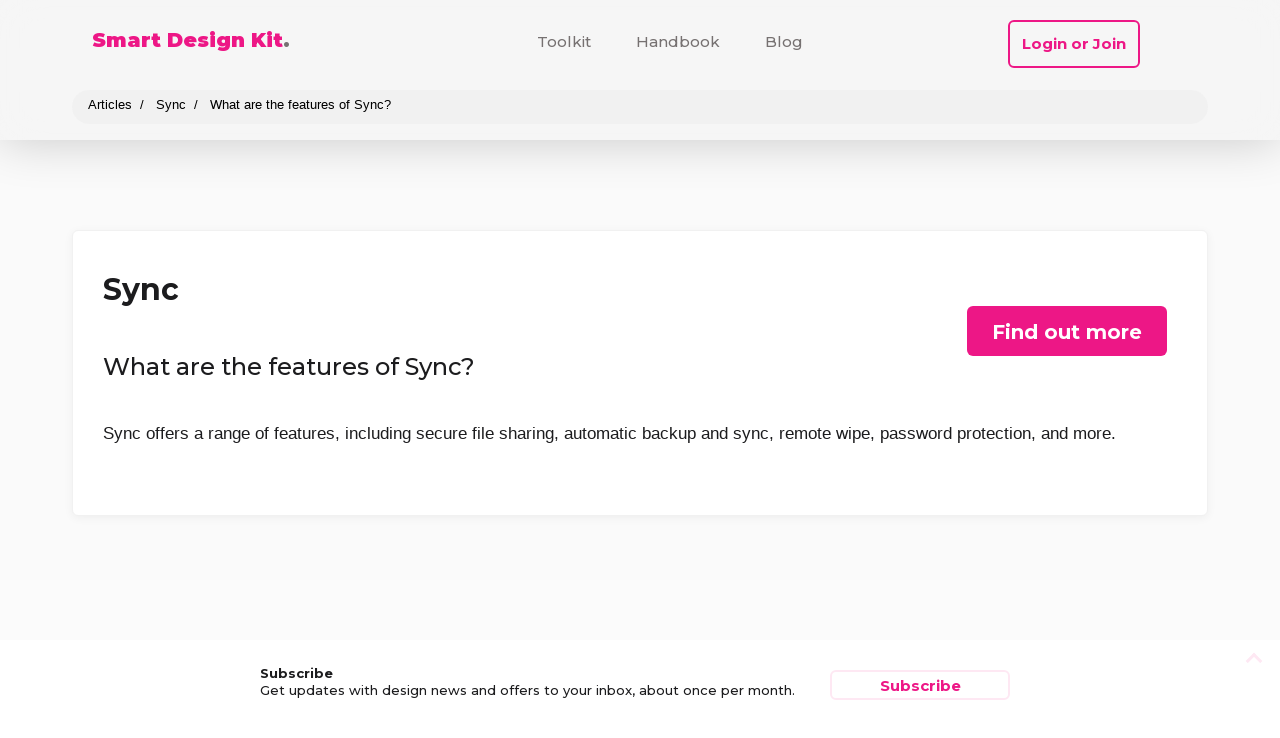

--- FILE ---
content_type: text/html; charset=UTF-8
request_url: https://smartdesignkit.com/products/sync/support/what-are-the-features-of-sync/
body_size: 6708
content:
<!DOCTYPE html>
<html lang="en-US">
	<head>
		<meta charset="UTF-8">

		<meta http-equiv="X-UA-Compatible" content="IE=edge,chrome=1">
		<meta name="viewport" content="width=device-width, initial-scale=1.0, maximum-scale=5.0">

        <meta name='ir-site-verification-token' value='-1879341957' />
        <meta name="fo-verify" content="eb450ff8-4128-4c76-89f0-55d4c1aff3ec">

		<link rel="pingback" href="https://smartdesignkit.com/xmlrpc.php" />
  
        <link rel="preconnect" href="https://fonts.gstatic.com" crossorigin>

		<meta name="theme-color" content="#ed1786"/>
  
        <link rel="stylesheet" href="https://smartdesignkit.com/wp-content/themes/daleclifford/structure.css?ver=2.3" media='all' />
        
        <link rel="preload" href="https://smartdesignkit.com/wp-content/themes/daleclifford/style.css?ver=2.3" as="style" onload="this.onload=null;this.rel='stylesheet'">
        <noscript><link rel="stylesheet" href="https://smartdesignkit.com/wp-content/themes/daleclifford/style.css?ver=2.3"></noscript>

		<title>What are the features of Sync? &#8211; Sync</title>
<meta name='robots' content='max-image-preview:large' />
<link rel="alternate" title="oEmbed (JSON)" type="application/json+oembed" href="https://smartdesignkit.com/wp-json/oembed/1.0/embed?url=https%3A%2F%2Fsmartdesignkit.com%2Fproducts%2Fsync%2Fsupport%2Fwhat-are-the-features-of-sync" />
<link rel="alternate" title="oEmbed (XML)" type="text/xml+oembed" href="https://smartdesignkit.com/wp-json/oembed/1.0/embed?url=https%3A%2F%2Fsmartdesignkit.com%2Fproducts%2Fsync%2Fsupport%2Fwhat-are-the-features-of-sync&#038;format=xml" />
<style id='wp-img-auto-sizes-contain-inline-css' type='text/css'>
img:is([sizes=auto i],[sizes^="auto," i]){contain-intrinsic-size:3000px 1500px}
/*# sourceURL=wp-img-auto-sizes-contain-inline-css */
</style>
<style id='wp-block-library-inline-css' type='text/css'>
:root{--wp-block-synced-color:#7a00df;--wp-block-synced-color--rgb:122,0,223;--wp-bound-block-color:var(--wp-block-synced-color);--wp-editor-canvas-background:#ddd;--wp-admin-theme-color:#007cba;--wp-admin-theme-color--rgb:0,124,186;--wp-admin-theme-color-darker-10:#006ba1;--wp-admin-theme-color-darker-10--rgb:0,107,160.5;--wp-admin-theme-color-darker-20:#005a87;--wp-admin-theme-color-darker-20--rgb:0,90,135;--wp-admin-border-width-focus:2px}@media (min-resolution:192dpi){:root{--wp-admin-border-width-focus:1.5px}}.wp-element-button{cursor:pointer}:root .has-very-light-gray-background-color{background-color:#eee}:root .has-very-dark-gray-background-color{background-color:#313131}:root .has-very-light-gray-color{color:#eee}:root .has-very-dark-gray-color{color:#313131}:root .has-vivid-green-cyan-to-vivid-cyan-blue-gradient-background{background:linear-gradient(135deg,#00d084,#0693e3)}:root .has-purple-crush-gradient-background{background:linear-gradient(135deg,#34e2e4,#4721fb 50%,#ab1dfe)}:root .has-hazy-dawn-gradient-background{background:linear-gradient(135deg,#faaca8,#dad0ec)}:root .has-subdued-olive-gradient-background{background:linear-gradient(135deg,#fafae1,#67a671)}:root .has-atomic-cream-gradient-background{background:linear-gradient(135deg,#fdd79a,#004a59)}:root .has-nightshade-gradient-background{background:linear-gradient(135deg,#330968,#31cdcf)}:root .has-midnight-gradient-background{background:linear-gradient(135deg,#020381,#2874fc)}:root{--wp--preset--font-size--normal:16px;--wp--preset--font-size--huge:42px}.has-regular-font-size{font-size:1em}.has-larger-font-size{font-size:2.625em}.has-normal-font-size{font-size:var(--wp--preset--font-size--normal)}.has-huge-font-size{font-size:var(--wp--preset--font-size--huge)}.has-text-align-center{text-align:center}.has-text-align-left{text-align:left}.has-text-align-right{text-align:right}.has-fit-text{white-space:nowrap!important}#end-resizable-editor-section{display:none}.aligncenter{clear:both}.items-justified-left{justify-content:flex-start}.items-justified-center{justify-content:center}.items-justified-right{justify-content:flex-end}.items-justified-space-between{justify-content:space-between}.screen-reader-text{border:0;clip-path:inset(50%);height:1px;margin:-1px;overflow:hidden;padding:0;position:absolute;width:1px;word-wrap:normal!important}.screen-reader-text:focus{background-color:#ddd;clip-path:none;color:#444;display:block;font-size:1em;height:auto;left:5px;line-height:normal;padding:15px 23px 14px;text-decoration:none;top:5px;width:auto;z-index:100000}html :where(.has-border-color){border-style:solid}html :where([style*=border-top-color]){border-top-style:solid}html :where([style*=border-right-color]){border-right-style:solid}html :where([style*=border-bottom-color]){border-bottom-style:solid}html :where([style*=border-left-color]){border-left-style:solid}html :where([style*=border-width]){border-style:solid}html :where([style*=border-top-width]){border-top-style:solid}html :where([style*=border-right-width]){border-right-style:solid}html :where([style*=border-bottom-width]){border-bottom-style:solid}html :where([style*=border-left-width]){border-left-style:solid}html :where(img[class*=wp-image-]){height:auto;max-width:100%}:where(figure){margin:0 0 1em}html :where(.is-position-sticky){--wp-admin--admin-bar--position-offset:var(--wp-admin--admin-bar--height,0px)}@media screen and (max-width:600px){html :where(.is-position-sticky){--wp-admin--admin-bar--position-offset:0px}}

/*# sourceURL=wp-block-library-inline-css */
</style><style id='global-styles-inline-css' type='text/css'>
:root{--wp--preset--aspect-ratio--square: 1;--wp--preset--aspect-ratio--4-3: 4/3;--wp--preset--aspect-ratio--3-4: 3/4;--wp--preset--aspect-ratio--3-2: 3/2;--wp--preset--aspect-ratio--2-3: 2/3;--wp--preset--aspect-ratio--16-9: 16/9;--wp--preset--aspect-ratio--9-16: 9/16;--wp--preset--color--black: #000000;--wp--preset--color--cyan-bluish-gray: #abb8c3;--wp--preset--color--white: #ffffff;--wp--preset--color--pale-pink: #f78da7;--wp--preset--color--vivid-red: #cf2e2e;--wp--preset--color--luminous-vivid-orange: #ff6900;--wp--preset--color--luminous-vivid-amber: #fcb900;--wp--preset--color--light-green-cyan: #7bdcb5;--wp--preset--color--vivid-green-cyan: #00d084;--wp--preset--color--pale-cyan-blue: #8ed1fc;--wp--preset--color--vivid-cyan-blue: #0693e3;--wp--preset--color--vivid-purple: #9b51e0;--wp--preset--gradient--vivid-cyan-blue-to-vivid-purple: linear-gradient(135deg,rgb(6,147,227) 0%,rgb(155,81,224) 100%);--wp--preset--gradient--light-green-cyan-to-vivid-green-cyan: linear-gradient(135deg,rgb(122,220,180) 0%,rgb(0,208,130) 100%);--wp--preset--gradient--luminous-vivid-amber-to-luminous-vivid-orange: linear-gradient(135deg,rgb(252,185,0) 0%,rgb(255,105,0) 100%);--wp--preset--gradient--luminous-vivid-orange-to-vivid-red: linear-gradient(135deg,rgb(255,105,0) 0%,rgb(207,46,46) 100%);--wp--preset--gradient--very-light-gray-to-cyan-bluish-gray: linear-gradient(135deg,rgb(238,238,238) 0%,rgb(169,184,195) 100%);--wp--preset--gradient--cool-to-warm-spectrum: linear-gradient(135deg,rgb(74,234,220) 0%,rgb(151,120,209) 20%,rgb(207,42,186) 40%,rgb(238,44,130) 60%,rgb(251,105,98) 80%,rgb(254,248,76) 100%);--wp--preset--gradient--blush-light-purple: linear-gradient(135deg,rgb(255,206,236) 0%,rgb(152,150,240) 100%);--wp--preset--gradient--blush-bordeaux: linear-gradient(135deg,rgb(254,205,165) 0%,rgb(254,45,45) 50%,rgb(107,0,62) 100%);--wp--preset--gradient--luminous-dusk: linear-gradient(135deg,rgb(255,203,112) 0%,rgb(199,81,192) 50%,rgb(65,88,208) 100%);--wp--preset--gradient--pale-ocean: linear-gradient(135deg,rgb(255,245,203) 0%,rgb(182,227,212) 50%,rgb(51,167,181) 100%);--wp--preset--gradient--electric-grass: linear-gradient(135deg,rgb(202,248,128) 0%,rgb(113,206,126) 100%);--wp--preset--gradient--midnight: linear-gradient(135deg,rgb(2,3,129) 0%,rgb(40,116,252) 100%);--wp--preset--font-size--small: 13px;--wp--preset--font-size--medium: 20px;--wp--preset--font-size--large: 36px;--wp--preset--font-size--x-large: 42px;--wp--preset--spacing--20: 0.44rem;--wp--preset--spacing--30: 0.67rem;--wp--preset--spacing--40: 1rem;--wp--preset--spacing--50: 1.5rem;--wp--preset--spacing--60: 2.25rem;--wp--preset--spacing--70: 3.38rem;--wp--preset--spacing--80: 5.06rem;--wp--preset--shadow--natural: 6px 6px 9px rgba(0, 0, 0, 0.2);--wp--preset--shadow--deep: 12px 12px 50px rgba(0, 0, 0, 0.4);--wp--preset--shadow--sharp: 6px 6px 0px rgba(0, 0, 0, 0.2);--wp--preset--shadow--outlined: 6px 6px 0px -3px rgb(255, 255, 255), 6px 6px rgb(0, 0, 0);--wp--preset--shadow--crisp: 6px 6px 0px rgb(0, 0, 0);}:where(.is-layout-flex){gap: 0.5em;}:where(.is-layout-grid){gap: 0.5em;}body .is-layout-flex{display: flex;}.is-layout-flex{flex-wrap: wrap;align-items: center;}.is-layout-flex > :is(*, div){margin: 0;}body .is-layout-grid{display: grid;}.is-layout-grid > :is(*, div){margin: 0;}:where(.wp-block-columns.is-layout-flex){gap: 2em;}:where(.wp-block-columns.is-layout-grid){gap: 2em;}:where(.wp-block-post-template.is-layout-flex){gap: 1.25em;}:where(.wp-block-post-template.is-layout-grid){gap: 1.25em;}.has-black-color{color: var(--wp--preset--color--black) !important;}.has-cyan-bluish-gray-color{color: var(--wp--preset--color--cyan-bluish-gray) !important;}.has-white-color{color: var(--wp--preset--color--white) !important;}.has-pale-pink-color{color: var(--wp--preset--color--pale-pink) !important;}.has-vivid-red-color{color: var(--wp--preset--color--vivid-red) !important;}.has-luminous-vivid-orange-color{color: var(--wp--preset--color--luminous-vivid-orange) !important;}.has-luminous-vivid-amber-color{color: var(--wp--preset--color--luminous-vivid-amber) !important;}.has-light-green-cyan-color{color: var(--wp--preset--color--light-green-cyan) !important;}.has-vivid-green-cyan-color{color: var(--wp--preset--color--vivid-green-cyan) !important;}.has-pale-cyan-blue-color{color: var(--wp--preset--color--pale-cyan-blue) !important;}.has-vivid-cyan-blue-color{color: var(--wp--preset--color--vivid-cyan-blue) !important;}.has-vivid-purple-color{color: var(--wp--preset--color--vivid-purple) !important;}.has-black-background-color{background-color: var(--wp--preset--color--black) !important;}.has-cyan-bluish-gray-background-color{background-color: var(--wp--preset--color--cyan-bluish-gray) !important;}.has-white-background-color{background-color: var(--wp--preset--color--white) !important;}.has-pale-pink-background-color{background-color: var(--wp--preset--color--pale-pink) !important;}.has-vivid-red-background-color{background-color: var(--wp--preset--color--vivid-red) !important;}.has-luminous-vivid-orange-background-color{background-color: var(--wp--preset--color--luminous-vivid-orange) !important;}.has-luminous-vivid-amber-background-color{background-color: var(--wp--preset--color--luminous-vivid-amber) !important;}.has-light-green-cyan-background-color{background-color: var(--wp--preset--color--light-green-cyan) !important;}.has-vivid-green-cyan-background-color{background-color: var(--wp--preset--color--vivid-green-cyan) !important;}.has-pale-cyan-blue-background-color{background-color: var(--wp--preset--color--pale-cyan-blue) !important;}.has-vivid-cyan-blue-background-color{background-color: var(--wp--preset--color--vivid-cyan-blue) !important;}.has-vivid-purple-background-color{background-color: var(--wp--preset--color--vivid-purple) !important;}.has-black-border-color{border-color: var(--wp--preset--color--black) !important;}.has-cyan-bluish-gray-border-color{border-color: var(--wp--preset--color--cyan-bluish-gray) !important;}.has-white-border-color{border-color: var(--wp--preset--color--white) !important;}.has-pale-pink-border-color{border-color: var(--wp--preset--color--pale-pink) !important;}.has-vivid-red-border-color{border-color: var(--wp--preset--color--vivid-red) !important;}.has-luminous-vivid-orange-border-color{border-color: var(--wp--preset--color--luminous-vivid-orange) !important;}.has-luminous-vivid-amber-border-color{border-color: var(--wp--preset--color--luminous-vivid-amber) !important;}.has-light-green-cyan-border-color{border-color: var(--wp--preset--color--light-green-cyan) !important;}.has-vivid-green-cyan-border-color{border-color: var(--wp--preset--color--vivid-green-cyan) !important;}.has-pale-cyan-blue-border-color{border-color: var(--wp--preset--color--pale-cyan-blue) !important;}.has-vivid-cyan-blue-border-color{border-color: var(--wp--preset--color--vivid-cyan-blue) !important;}.has-vivid-purple-border-color{border-color: var(--wp--preset--color--vivid-purple) !important;}.has-vivid-cyan-blue-to-vivid-purple-gradient-background{background: var(--wp--preset--gradient--vivid-cyan-blue-to-vivid-purple) !important;}.has-light-green-cyan-to-vivid-green-cyan-gradient-background{background: var(--wp--preset--gradient--light-green-cyan-to-vivid-green-cyan) !important;}.has-luminous-vivid-amber-to-luminous-vivid-orange-gradient-background{background: var(--wp--preset--gradient--luminous-vivid-amber-to-luminous-vivid-orange) !important;}.has-luminous-vivid-orange-to-vivid-red-gradient-background{background: var(--wp--preset--gradient--luminous-vivid-orange-to-vivid-red) !important;}.has-very-light-gray-to-cyan-bluish-gray-gradient-background{background: var(--wp--preset--gradient--very-light-gray-to-cyan-bluish-gray) !important;}.has-cool-to-warm-spectrum-gradient-background{background: var(--wp--preset--gradient--cool-to-warm-spectrum) !important;}.has-blush-light-purple-gradient-background{background: var(--wp--preset--gradient--blush-light-purple) !important;}.has-blush-bordeaux-gradient-background{background: var(--wp--preset--gradient--blush-bordeaux) !important;}.has-luminous-dusk-gradient-background{background: var(--wp--preset--gradient--luminous-dusk) !important;}.has-pale-ocean-gradient-background{background: var(--wp--preset--gradient--pale-ocean) !important;}.has-electric-grass-gradient-background{background: var(--wp--preset--gradient--electric-grass) !important;}.has-midnight-gradient-background{background: var(--wp--preset--gradient--midnight) !important;}.has-small-font-size{font-size: var(--wp--preset--font-size--small) !important;}.has-medium-font-size{font-size: var(--wp--preset--font-size--medium) !important;}.has-large-font-size{font-size: var(--wp--preset--font-size--large) !important;}.has-x-large-font-size{font-size: var(--wp--preset--font-size--x-large) !important;}
/*# sourceURL=global-styles-inline-css */
</style>

<link rel="https://api.w.org/" href="https://smartdesignkit.com/wp-json/" /><link rel="alternate" title="JSON" type="application/json" href="https://smartdesignkit.com/wp-json/wp/v2/bill_support/117385" /><script type="text/javascript">window.ajaxurl = "https://smartdesignkit.com/wp-admin/admin-ajax.php";</script><link rel="icon" href="https://smartdesignkit.com/wp-content/uploads/sites/3/2022/12/cropped-logo-32x32.png" sizes="32x32" />
<link rel="icon" href="https://smartdesignkit.com/wp-content/uploads/sites/3/2022/12/cropped-logo-192x192.png" sizes="192x192" />
<link rel="apple-touch-icon" href="https://smartdesignkit.com/wp-content/uploads/sites/3/2022/12/cropped-logo-180x180.png" />
<meta name="msapplication-TileImage" content="https://smartdesignkit.com/wp-content/uploads/sites/3/2022/12/cropped-logo-270x270.png" />

		<meta name="description" content="What are the features of Sync?"><meta property="og:description" content="What are the features of Sync?"/><meta property="og:title" content="What are the features of Sync?"/><meta property="og:image" content=""/>

	<link rel='stylesheet' id='dc-core-style-css' href='https://smartdesignkit.com/wp-content/plugins/dc-core/v1/style.css?ver=6.9' media='all' />
<link rel="preload" href="https://smartdesignkit.com/wp-content/plugins/dc-core/v1/style-shared.css?ver=6.9" as="style" onload="this.onload=null;this.rel='stylesheet'"><noscript><link rel="stylesheet" href="https://smartdesignkit.com/wp-content/plugins/dc-core/v1/style-shared.css?ver=6.9"></noscript><link rel='stylesheet' id='dc-bill-async-css' href='https://smartdesignkit.com/wp-content/plugins/dc-bill/v1/style.css?ver=1.0' media='all' />
</head>
	<body class="wp-singular bill_support-template-default single single-bill_support postid-117385 wp-theme-daleclifford theme-style-standard what-are-the-features-of-sync loading" style="--cta-color: #ed1786; --brand-color: #ed1786; --brand-size: 20; --brand-color-20pc: #fcd1e7; --brand-color-10pc: #fee8f3; --brand-color-0pc: #ed178600;">
    
     
	<nav id="main"><div class="nav-sticky"></div></nav>

				<header><div id="header-frame" class="transition"><div class="site-title"><a href="https://smartdesignkit.com"><span id="site-title-name">Smart Design Kit</span><span id="site-title-dot" class="light">.</span></a></div>					<div id="menu-mobile" class=""><div class="toggle"><span></span><span></span><span></span></div></div>
					<nav id="global">
						<ul id="menu-main" class="menu"><li class="menu-section" id="toolbar-menu"></li><li id="menu-item-71221" class="menu-item menu-item-type-custom menu-item-object-custom menu-item-71221"><a href="/products/" class="transition">Toolkit</a></li>
<li id="menu-item-5714" class="menu-item menu-item-type-custom menu-item-object-custom menu-item-5714"><a href="/read/" class="transition">Handbook</a></li>
<li id="menu-item-5731" class="menu-item menu-item-type-post_type menu-item-object-page current_page_parent menu-item-5731"><a href="https://smartdesignkit.com/blog/" class="transition">Blog</a></li>
<li class="menu-item" id="extra-menu"><div class="user-button" action="show-login">Login or Join</div></li></ul>					</nav>
     
                    <div id="header-breadcrumb"><ul class="breadcrumb standard" itemscope itemtype="https://schema.org/BreadcrumbList"><li itemprop="itemListElement" itemscope itemtype="https://schema.org/ListItem"><a itemtype="https://schema.org/Thing" itemprop="item" href=""><span itemprop="name">Articles</span><meta itemprop="position" content="1" /></a></li><li itemprop="itemListElement" itemscope itemtype="https://schema.org/ListItem"><a itemtype="https://schema.org/Thing" itemprop="item" href="/products/sync/"><span itemprop="name">Sync</span><meta itemprop="position" content="2" /></a></li><li itemprop="itemListElement" itemscope itemtype="https://schema.org/ListItem"><a itemtype="https://schema.org/Thing" itemprop="item" href="/products/sync/support/what-are-the-features-of-sync"><span itemprop="name">What are the features of Sync?</span><meta itemprop="position" content="3" /></a></li></ul></div>
                     
				</div>
				
			</header>
		
		<div id="header-content"></div>
          
		<content itemscope itemtype="https://schema.org/Article">
            
            <div id="post-content">
            
						
				
				<div class="product-header tile"><a href="https://smartdesignkit.com/products/sync/go/" rel="nofollow" target="_blank" class="button go">Find out more</a><h1>Sync</h1><h2 itemscope="" itemprop="mainEntity" itemtype="https://schema.org/Question"><span itemprop="name">What are the features of Sync?</span></h2><p itemscope="" itemprop="acceptedAnswer" itemtype="https://schema.org/Answer"><span itemprop="text">Sync offers a range of features, including secure file sharing, automatic backup and sync, remote wipe, password protection, and more.</span></p></div>				
				

			   
       </div> <!-- post-content -->
            
			
 
			
        
		</content>

		<footer>
			<div class="footer" role="contentinfo">

				<div id="supplementary">
										<div id="wide-footer" class="widget-area" role="complementary">
						<aside id="block-3" class="widget widget_block"><p><div class="dc-core-subscribe tile"><h2 class="tile-banner">Subscribe</h2><div class="subscribe-content"><p class="subscribe-description">Get updates with design news and offers to your inbox, about once per month.</p><div class="subscribe-fields"><input type="text" class="subscribe-first-name" name="first_name" placeholder="First name" class="inline-editor input-field"><input type="text" class="subscribe-last-name" name="last_name" placeholder="Last name" class="inline-editor input-field"><input type="text" class="subscribe-email" name="subscribe_email" placeholder="example@me.com" class="inline-editor input-field"><button class="go" action="do-subscribe">Subscribe</button></div><a class="privacy-link" target="_blank" href="/privacy/">Privacy</a></div></div></p>
</aside>					</div><!-- #first .widget-area -->
									
										<div id="first" class="widget-area" role="complementary">
						<aside id="nav_menu-2" class="widget widget_nav_menu"><h3 class="widget-title">Toolkit</h3><ul id="menu-toolkit" class="menu"><li id="menu-item-71474" class="menu-item menu-item-type-custom menu-item-object-custom menu-item-71474"><a href="/products/compare/collaboration-tools/">Collaboration tools</a></li>
<li id="menu-item-71475" class="menu-item menu-item-type-custom menu-item-object-custom menu-item-71475"><a href="/products/compare/ideation-software/">Ideation software</a></li>
<li id="menu-item-71476" class="menu-item menu-item-type-custom menu-item-object-custom menu-item-71476"><a href="/products/compare/web-design-tools/">Web design tools</a></li>
</ul></aside>					</div><!-- #first .widget-area -->
					
										<div id="second" class="widget-area" role="complementary">
						<aside id="nav_menu-3" class="widget widget_nav_menu"><h3 class="widget-title">Handbook</h3><ul id="menu-handbook" class="menu"><li id="menu-item-5734" class="menu-item menu-item-type-custom menu-item-object-custom menu-item-5734"><a href="/read/experience-design/">Experience design</a></li>
<li id="menu-item-5733" class="menu-item menu-item-type-custom menu-item-object-custom menu-item-5733"><a href="/read/visual-design/">Visual design</a></li>
<li id="menu-item-5732" class="menu-item menu-item-type-custom menu-item-object-custom menu-item-5732"><a href="/read/user-interfaces/">User interfaces</a></li>
</ul></aside>					</div><!-- #second .widget-area -->
					
										<div id="third" class="widget-area" role="complementary">
						<aside id="nav_menu-4" class="widget widget_nav_menu"><h3 class="widget-title">Follow us</h3><ul id="menu-social" class="menu"><li id="menu-item-5762" class="menu-item menu-item-type-custom menu-item-object-custom menu-item-5762"><a href="https://youtube.com/channel/UCJCB5qpok9Cp0m4zPATzCdw">YouTube</a></li>
<li id="menu-item-5763" class="menu-item menu-item-type-custom menu-item-object-custom menu-item-5763"><a href="https://medium.com/smartdesignkit">Medium</a></li>
<li id="menu-item-5764" class="menu-item menu-item-type-custom menu-item-object-custom menu-item-5764"><a href="http://instagram.com/smartdesignkit/">Instagram</a></li>
</ul></aside>					</div><!-- #third .widget-area -->
									</div><!-- #supplementary -->

				<div class="legal">
				smartdesignkit.com 2026					<div class="legal-links">
						<a href="/privacy/">Privacy</a><a href="/terms/">Terms</a>					</div>
				</div>

			</div>
			<!-- /footer -->
			 
		</footer>

		<modal>
            <div id="modal-sidebar"><div id="block-4" class="widget_block"><p><form id="subscribe" class="modal-form peek dc-core-subscribe" style="display: none;"><div class="modal-box"><div class="modal-preview"><strong>Subscribe</strong><br>Get updates with design news and offers to your inbox, about once per month.<button class="go button">Subscribe</button></div><div class="modal-introduction"><h2>Subscribe</h2><p>Get updates with design news and offers to your inbox, about once per month.</p><div class="close-button transition"></div></div><div class="modal-content subscribe-content"><div class="modal-section"><div class="hint">What's your email address?</div><input type="text" class="subscribe-email" name="subscribe_email" placeholder="example@me.com" class="inline-editor input-field"></div><div class="modal-section"><div class="hint">What's your name? <div class="optional">- OPTIONAL</div></div><input type="text" name="first_name" placeholder="First name" class="subscribe-first-name inline-editor input-field small-field"><input type="text" name="last_name" placeholder="Last name" class="subscribe-last-name inline-editor input-field small-field"></div><div class="modal-section"><button class="go" action="do-subscribe">Subscribe</button></div><div class="modal-footer"><div class="privacy-excerpt">The information you provide here will help provide you with more relevant content. We don't share your individual data with third parties, unless you explicitly consent. We'll always ask you. However, we do provide anonymised aggregate insights and statistics to some third parties which help make our service better.</div><a target="_blank" class="link" href="/privacy/">Privacy Policy</a>.<a target="_blank" class="link" href="https://smartdesignkit.com/terms/">Terms of Use</a>.</div></div></div></form></p>
</div></div>            
			
	<form id="profile" class="modal-form">
		<div class="modal-box">
        
            <input type="hidden" name="dc_lock_login_nonce" id="dc_lock_login_nonce" value="b34f86c434" />
			<div id="modal-introduction" class="modal-introduction">
				<h2>Hey, smarty!</h2>
				<p>Login or signup to get started</p>

				<div class="close-button transition"></div>
			</div>
			<div id="modal-content" class="modal-content">
				<div class="modal-section" id="login-email-section">

					<div class="email-login-box">
						<div class="hint email-field">To begin, what's your email address?</div>
						<input type="text" id="email-address" name="user" placeholder="example@me.com" class="inline-editor input-field">
						<button class="go" action="verify-email">Next</button>
					</div>
					<div class="loader"></div>
				</div>

				<div class="modal-section" id="login-name-section">
					<div class="hint new-password">What's your name?</div>
					<input type="text" id="user-firstname" name="first_name" class="inline-editor input-field small-field" placeholder="First name">
					<input type="text" id="user-lastname" name="last_name" class="inline-editor input-field small-field" placeholder="Last name">
					<br>
					<button class="go" action="do-login">Login</button>
				</div>

				<div class="modal-section" id="login-password-section">
					<div class="hint existing-password">What's your password? <a href="#" action="do-forget" class="link" title="Lost Password">Lost Password</a></div>
					<div class="hint message reset-password">We sent a link to reset your password to your email.</div>
					<div class="hint new-password">Create a new password</div>
					<input type="password" id="user-password" name="user_password" class="inline-editor input-field">
					<button class="go" action="do-login">Login</button>
				</div>

				<div class="modal-section" id="login-about-section">
					<label for="agree-terms" class="checkbox"><input id="agree-terms" name="agree-terms" type="checkbox"><div class="check-indicator"></div>I agree to the <a target="_blank" class="link" href="https://smartdesignkit.com/terms/">basic terms</a></label>

					<button class="go" action="new-user-signup">Sign up</button>
				</div>
			</div>
			<div id="modal-footer" class="modal-footer">
				<div class="privacy-excerpt">The information you provide here will help provide you with more relevant content. We don't share your individual data with third parties, unless you explicitly consent. We'll always ask you. However, we do provide anonymised aggregate insights and statistics to some third parties which help make our service better.</div><a target="_blank" class="link" href="/privacy/">Privacy Policy</a>.<a target="_blank" class="link" href="https://smartdesignkit.com/terms/">Terms of Use</a>.			</div>
		</div>
			
	</form>


	
			<div id="alert-center"><div id="message-list"></div><div class="close transition"></div></div>

			<div id="export-preview-helper"><div id="export-list"></div><div class="close-button transition"></div></div>

			<div id="manual-upload-helper">
				<div class="upload-title">Upload file</div>
				<form id="file-upload" method="POST" novalidate="novalidate" enctype="multipart/form-data">
					<input type="file" name="file" id="file" accept=".csv,image/*" multiple="multiple" />
					<label for="file" class="button" title="Max file size: 80M">Choose a file</label>
				</form>
				<div class="close"></div>
			</div>

		</modal>


	    <script type="speculationrules">
{"prefetch":[{"source":"document","where":{"and":[{"href_matches":"/*"},{"not":{"href_matches":["/wp-*.php","/wp-admin/*","/wp-content/uploads/sites/3/*","/wp-content/*","/wp-content/plugins/*","/wp-content/themes/daleclifford/*","/*\\?(.+)"]}},{"not":{"selector_matches":"a[rel~=\"nofollow\"]"}},{"not":{"selector_matches":".no-prefetch, .no-prefetch a"}}]},"eagerness":"conservative"}]}
</script>
<script type="text/javascript" src="https://code.jquery.com/jquery-3.6.3.min.js?ver=3.6.3" id="jquery-js"></script>
<script src="https://smartdesignkit.com/wp-includes/js/dist/hooks.min.js?ver=dd5603f07f9220ed27f1" defer="defer" type="text/javascript"></script>
<script type="text/javascript" id="heartbeat-js-extra">
/* <![CDATA[ */
var heartbeatSettings = {"ajaxurl":"/wp-admin/admin-ajax.php","interval":"fast","autostart":"1"};
//# sourceURL=heartbeat-js-extra
/* ]]> */
</script>
<script type="text/javascript" src="https://smartdesignkit.com/wp-includes/js/heartbeat.min.js?ver=6.9" id="heartbeat-js"></script>
<script src="https://smartdesignkit.com/wp-content/plugins/dc-core/v1/global.js?ver=1.3.0" defer="defer" type="text/javascript"></script>
	</body>

</html>


--- FILE ---
content_type: text/css
request_url: https://smartdesignkit.com/wp-content/plugins/dc-bill/v1/style.css?ver=1.0
body_size: 5507
content:
/* PAYMENTS */

table tr.payment-status-due,
table tr.payment-status-notdue{
	background-color: rgba(62, 132, 255, 0.15);
}

#card-element {
    width: 350px;
    display: inline-block;
    background: rgba(255,255,255,0.1);
    padding: 6px 10px;
    height: 37px;
    border-top-left-radius: 6px;
    float: left;
    border: 2px solid var(--brand-color, rgb(0, 122, 255));
    border-bottom-left-radius: 6px;
    border-right: 0px;
}

#card-element + [action="pay"]{
	border: 2px solid var(--brand-color, rgb(0, 122, 255)) !important;
    font-weight: bold;
    border-top-left-radius: 0px;
    border-bottom-left-radius: 0px;
    min-width: 120px;
}

#card-element + [action="pay"]:hover{
	transform: none !important;
}

/* ADVERT */

.advert-tile .tile-title{
	padding-right: 250px;
}

.advert-tile a.display-image{
	float: right;
	position: absolute;
	top: 30px;
	right: 10px;
	max-width: 240px;
	height: 190px;
    padding: 30px;
    display: block;
}

.advert-editorial h3 img{
	float: right;
	margin-left: 30px;
}

.tile.detail.advert-editorial h3{
	width: 100%;
}

body.show-menu:not(.application) .advert-tile{
	display: block;
}

.advert-tile small{
	clear: both;
	display: block;
	margin: 5px 0px;
}

.advert-tile a.button{
	margin: 20px 0px;
	padding: 8px 24px;
	font-size: 15px;
}

.advert-tile .tile-title{
	margin: 0px;
	height: auto;
}

.advert-tile img{
	max-width: 100%;
	display: block;
    margin: 0px auto;
}

.advert-tile .google-auto-placed{
    display: none !important;
    height: 0px !important;
    overflow: hidden !important;
}

/* REVIEWS */

.review {
    margin: 50px 0px;
}

.review-title{
    font-weight: bold;
    font-size: 20px;
    margin: 20px 0px;
}

.review-footer{
    color: #9a9595;
}

.star-group input{
	opacity: 0;
}

.star-rating{
    width: 18px;
    height: 18px;
    background-size: 18px;
    display: inline-block;
    background-image: url('icons/star.svg');
    opacity: 0.5;
}

input + .star-rating{
	width: 28px;
    height: 28px;
    background-size: 28px;
    cursor: pointer;
}

.rating-input .star-rating:hover,
.rating-input .star-rating:hover ~ .star-rating,
.star-group input:checked ~ .star-rating,
.star-group .star-rating.on{
	opacity: 1;
}

.star-group.rating-input{
	direction: rtl;
    display: inline-block;
    margin-bottom: 0px;
}

.star-rating input:checked + .star-icon{
    opacity: 1;
}

.star-label {
	float: left;
	width: 70px;
	text-align: left;
	line-height: 28px;
	vertical-align: middle;
}

.star-group + .form-submit{
	float: right;
	text-align: right;
}


/* COMPARE */

.product-icon{
	border: 1px solid #eee;
	padding: 20px;
	float: left;
	margin: 0px 40px 20px 0px;
	height: 150px;
	width: 150px;
	vertical-align: middle;
	display: inline-block;
	line-height: 180px;
    -webkit-transition: all 0.2s linear;
    -moz-transition: all 0.2s linear;
    transition: all 0.2s linear;
}

body.product figure:not(.wp-block-gallery) .wp-block-image.size-large {
    background-color: white;
    padding: 30px;
    margin: 30px 30px 30px 0px;
    position: relative;
    border-radius: 6px;
    border: 1px solid #f1f1f1;
    box-shadow: 0px 2px 2px rgba(0,0,0,0.05);
    -webkit-box-shadow: 0px 2px 10px rgba(0,0,0,0.05);
    -moz-box-shadow: 0px 2px 10px rgba(0,0,0,0.05);
    -ms-box-shadow: 0px 2px 10px rgba(0,0,0,0.05);
    overflow-wrap: break-word;
    position: relative;
    z-index: 0;
}

.product-icon img{
	display: inline-block;
}

.product-header {
    width: 100%;
    min-height: 210px;
    -webkit-transition: all 0.2s linear;
    -moz-transition: all 0.2s linear;
    transition: all 0.2s linear;
}

.compare-header,
.compare-body{
    width: 100%;
    overflow: hidden;
    padding: 0px;
}

.compare-body{
    position: relative;
}

.compare-header .compare-feature td + td{
    border-left: 2px solid var(--gray50);
}

.compare-header h1{
	color: var(--brand-color-10pc);
	max-width: 100%;
    background: var(--brand-color);
    top: 0px;
    left: 0px;
    width: 100%;
    padding: 20px 150px 20px 20px;
    border-bottom: 1px solid var(--brand-color);
    z-index: 1;
}

.pros:not(:empty)::before,
.cons:not(:empty)::before{
	font-weight: bold;
	font-size: smaller;
	margin: 0px 30px;
	height: 30px;
	padding: 5px;
	text-align: left !important;
	display: block;
}

.profiles:not(:empty),
.proof:not(:empty),
.pros:not(:empty),
.cons:not(:empty){
	margin: 50px 0px;
	display: block;
}

.compare-header .pros:not(:empty),
.compare-header .cons:not(:empty){
	width: 100%;
}

.compare-header th{
    background: var(--gray50) !important;
    border-bottom: 0px !important;
}

.deals li,
.proof li,
.profiles li,
.pros li,
.cons li{
	list-style: none;
	width: calc( 100% - 40px);
	margin: 8px 20px !important;
	padding: 8px 8px 8px 30px !important;
	border-radius: 6px;
	text-align: left !important;
	background: var(--brand-color-10pc);
}

.deals li,
.proof li,
.profiles li{
	background: var(--gray50);
}

/* Laptops and Desktops */
@media (min-width: 700px){

    .product-header .profiles{
        display: -webkit-flex;
      display: flex;
      -webkit-flex-flow: row wrap;
      flex-flow: row wrap;
    }
    .product-header .profiles li{
        display: inline-block;
        width: auto;
        -webkit-flex: 1 auto;
        flex: 1 auto;
        padding: 8px 30px !important;
        margin-right: 0px !important;
    }
    .product-header .profiles li:last-of-type{
        -webkit-flex: none;
        flex: none;
    }
}

.cons li{
	background: var(--warning-10pc);
}

.deals li::before,
.proof li::before,
.profiles li::before,
.pros li::before,
.cons li::before{
	display: none !important;
}

.product-header .button.go,
.compare-header .button.go{
	margin: 0px auto !important;
    padding: 0px 20px;
    display: block;
    height: 50px;
    width: 200px;
    line-height: 50px;
    text-align: center;
}

.compare-header .button.go{
    width: 100%;
}

body.product li.blocks-gallery-item{
	margin: 10px 10px 0px 0px !important;
	padding: 0px !important;
}

body.product .wp-block-image{
    cursor: pointer;
}

body.product .wp-block-image.is-style-video-thumb::after {
    border-style: solid;
    border-width: 1em 0 1em 1.732em;
    border-color: transparent transparent transparent var(--brand-color,rgba(57, 57, 57, 0.75));
    content: ' ';
    font-size: 0.75em;
    height: 0;
    margin: -1em 0 0 -0.75em;
    top: 50%;
    position: absolute;
    width: 0;
    left: 50%;
}

body.product .wp-block-gallery::before,
.blocks-gallery-caption{
    content: "Official Screenshots";
    display: block;
    font-size: 17px;
    position: absolute;
    text-align: left !important;
    background: white;
    font-weight: bold;
    height: 30px;
    margin: 0px auto 40px auto;
    width: calc(100% - 60px);
    clear: both;
    top: 20px;
}

body.product #export-preview-helper{
    padding: 20vh 5vw !important;
    text-align: center;
}

body.product #export-preview-helper .button.go{
    clear: both;
    margin: 20px;
}

body.product #export-preview-helper img,
body.product #export-preview-helper iframe{
    display: block;
    clear: both;
    margin: 0px auto;
}

body.product .wp-block-gallery{
    background-color: white;
    padding: 60px 30px 30px 30px;
    margin: 30px 30px 30px 0px;
    position: relative;
    width: 100%;
    border-radius: 6px;
    border: 1px solid #f1f1f1;
    box-shadow: 0px 2px 2px rgba(0,0,0,0.05);
    -webkit-box-shadow: 0px 2px 10px rgba(0,0,0,0.05);
    -moz-box-shadow: 0px 2px 10px rgba(0,0,0,0.05);
    -ms-box-shadow: 0px 2px 10px rgba(0,0,0,0.05);
    overflow-wrap: break-word;
    position: relative;
    z-index: 0;
}

.product-header .button.go{
    position: absolute;
    top: 75px;
    right: 40px;
    background-color: var(--cta-color, var(--brand-color, rgb(0, 122, 255)));
}

.product-header .button.go:hover{
    border-color: var(--cta-color, var(--brand-color, rgb(0, 122, 255))) !important;
}

.product-header .button.go::before{
    content: attr(title);
    display: block;
    position: absolute;
    bottom: -40px;
    color: black;
    font-size: 13px;
    width: 100%;
    text-align: center;
    margin-left: -20px;
    font-weight: normal;
}

.product-header .google-auto-placed {
    display: none !important;
    height: 0px !important;
}

.compare-header h3{
	font-size: 17px;
    font-weight: bold;
	margin: 0px;
}

.product-excerpt{
    clear: both;
    display: block;
	min-height: 40px !important;
    -webkit-transition: all 0.2s linear;
    -moz-transition: all 0.2s linear;
    transition: all 0.2s linear;
	width: 100%;
	margin: 10px 0px;
    font-size: 24px;
}

.product-header h1{
	min-height: 40px !important;
	width: calc( 100% - 300px );
	margin: 10px 0px;
}

#product-header-wrapper{
    min-height: 230px;
    position: sticky !important;
    top: 0px;
    z-index: 99999;
}

#compare-header-wrapper{
    min-height: 420px;
    position: sticky !important;
    top: -2px;
    z-index: 2;
}

.compare-excerpt{
	min-height: 100px !important;
}

.compare-header .compare-image{
	height: 100px !important;
	padding: 30px !important;
}

th .compare-image{
	height: 50px !important;
	padding: 10px !important;
	margin: 5px !important;
}

.compare-header h2 {
    display: block;
    position: absolute;
    top: 0px;
    right: 0px;
    margin: 25px;
    color: var(--brand-color);
    font-weight: bold;
    background: white;
    padding: 5px 8px;
    font-size: 15px;
    border-radius: 6px;
    z-index: 2;
}

body.product h1:not(.product-title):not(.compare-title),
body.product h2.compare-title{
    color: var(--brand-color);
    width: 100%;
    max-width: 100%;
    border-bottom: 5px solid var(--brand-color);
    margin-top: 100px;
    margin-bottom: 50px;
    position: sticky;
    top: 190px;
    height: 80px;
    padding: 20px 0px;
    background: #fafafa;
}

body .mobile-product-title{
    opacity: 0;
    width: 100%;
    text-align: center;
    font-size: 17px;
    font-weight: 500;
    position: absolute;
    bottom: 85px;
    left: 0px;
}

td.compare-image,
td.compare-excerpt,
td.compare-title,
td.compare-cta{
    margin: 0px !important;
    height: 0px !important;
    border-bottom: 0px !important;
}

tr.compare-feature td:first-of-type::before{
    content: attr(title);
    width: calc( 100% - 100px);
    white-space: nowrap;
    overflow: hidden;
    text-overflow: ellipsis;
    display: block;
    float: left;
    text-align: left;
    overflow: hidden;
    max-width: calc( 100% - 100px) !important;
    position: absolute;
    top: 15px;
}

tr.compare-feature td.has-children:first-of-type::before{
    top: 25px;
}

tr.compare-feature td{
    text-align: right;
    padding-right: 40px;
    position: relative;
}

body.single-bill_advert #header-breadcrumb{
    display: none;
}

body.product-comparison.wide-header content {
	width: 100% !important;
	max-width: 1136px !important;
	padding: 60px;
}

body.product-comparison.wide-header {
	background: linear-gradient(-181deg, var(--brand-color-10pc) 500px, white 500px)  no-repeat;
}

.product-header h3 {
    font-size: 17px;
    font-weight: bold;
}

.compare-header thead th{
    min-height: 100px;
    padding: 0px !important;
}

.compare-product {
	position: relative;
    width: 50%;
    display: table-cell;
    padding: 30px 60px;
    border-bottom: 0px !important;
    vertical-align: top;
}

.compare-product + .compare-product{
    border-left: 2px solid var(--gray50);
}

/* COMPARE PAIRS */

ul.compare-with{
	list-style: none;
}

ul.compare-with li{
	background-color: white;
	cursor: pointer;
	padding: 15px !important;
	display: inline-block;
	width: 300px;
	height: 120px;
	margin: 30px 30px 30px 0px !important;
	overflow-wrap: break-word;
	position: relative;
	overflow: hidden;
	z-index: 0;
}

ul.compare-with li a{
	display: block;
	width: 100%;
	height: 100%;
	position: absolute;
	top: 0px;
	left: 0px;
	z-index: 1;
}

ul.compare-with li .compare-left,
ul.compare-with li .compare-right{
	height: 80px;
	width: 80px;
	padding: 5px;
	vertical-align: middle;
	display: inline-block;
	line-height: 90px;
	position: absolute;
	top: 0px;
}

ul.compare-with li .compare-left{
	left: 35px;
}

ul.compare-with li .compare-right{
	right: 35px;
}

ul.compare-with li .compare-left img,
ul.compare-with li .compare-right img{
	max-height: 70px;
	max-width: 70px;
}

ul.compare-with li .compare-vs{
	position: absolute;
	top: 35px;
	left: 180px;
}

ul.compare-with li .compare-label{
	background: #fafafa;
	display: block;
	color: black !important;
	font-size: smaller;
	width: 100%;
	text-align: center;
	bottom: 0px;
	padding: 10px;
	left: 0px;
	position: absolute;
}

ul.compare-with li:hover .compare-label{
	background: var(--brand-color-10pc);
}


ul.compare-with li .compare-vs::before {
	content: "vs";
    margin-left: -45px;
    font-size: 14px;
    color: #777;
    padding: 4px;
    font-weight: bold;
    width: 30px;
    display: block;
    float: left;
    line-height: 20px;
    background: #f1f1f1;
    border-radius: 20px;
    height: 30px;
    text-align: center;
    margin-top: -3px;
    box-sizing: border-box;
}

/*------------------------------------*\
    COMPARISON TABLES
 * <table>
 * <tbody>
 * <tr>
 * <th>A</th>
 * <th class="recommended">B</th>
 * <th>C</th>
 * </tr>
 * <tr>
 * <td>X</td>
 * <td>Y</td>
 * <td>Z</td>
 * </tr>
 * </tbody>
 * </table>
 */

.compare detail {
	clear: both;
    display: block;
    color: #aaa;
}

tr.compare-feature[data-parent="0"] {
	background: var(--brand-color-10pc);
	font-weight: bold;
}

tr.compare-feature:not([data-parent="0"]){
	text-indent: 10px;
	font-size: 14px;
	color: var(--grey-dark);
}

td.has-children{
	text-align: center;
}

td.has-feature{
	background-image: url('icons/available.svg');
	background-repeat: no-repeat;
	background-size: 24px;
	background-position: calc(100% - 30px) center;
}

td.lacks-feature{
	background-image: url('icons/unavailable.svg');
	background-repeat: no-repeat;
	background-size: 24px;
	background-position: calc(100% - 30px) center;
}

.compare th{
	vertical-align: bottom;
}

.compare th + th{
	text-align: center;
}

.compare th.recommended::before{
	content: "most popular";
    display: block;
    position: absolute;
    width: 100%;
    top: 0px;
    left: 0px;
    height: 40px;
    background: #eee;
    font-weight: bold;
    text-align: center;
    padding: 5px 0px;
    font-size: 14px;
}

.compare .pricing-description {
    padding: 0px 10px;
}

.compare .price-item {
    height: 65px;
    margin: 20px 15px;
    border-top: 1px solid #eeea;
    padding: 15px 0px;
}

.compare h2,
.compare .button{
    text-align: center;
}

.pricing-label {
    font-weight: 500;
    font-size: 40px;
}

.compare h2 img {
    margin: 20px 0px;
}

.pricing-breakdown {
	font-size: 11px;
    font-weight: 900;
    display: inline-block;
    text-transform: initial;
}

.pricing-description em{
	margin: 20px 0px;
    display: block;
    font-style: normal;
    font-weight: 900;
    color: #7d7d7d;
    text-align: center;
    font-size: 14px;
    line-height: 24px;
}

.compare h2{
    margin: 20px 0px !important;
}

.advert-wrap,
.support-wrap{
    background-color: var( --brand-color-10pc, #f1f1f1);
    border-bottom: var( --brand-color, #eee) 3px solid;
    padding: 40px;
}

.advert-hero,
.support-hero{
    width: 100%;
    min-height: 300px;
    margin: 20px auto;
    max-width: 1136px;
    padding: 60px 0px;
    box-sizing: border-box;
    display: block;
}

.advert-hero img{
    margin: 20px auto;
}

.compare-button-mobile{
    display: none;
}

/* FULLWIDTH BACKGROUND FRONTPAGE */

.wp-block-dc-bill-compare-posts {
    background: var(--brand-color-10pc, #f1f1f1);
    position: relative;
    padding: 100px 0px;
    margin: 150px 0px;
    box-shadow: 50vw 0px 0px 0px var(--brand-color-10pc, #f1f1f1), -50vw 0px 0px 0px var(--brand-color-10pc, #f1f1f1);
    -webkit-box-shadow: 50vw 0px 0px 0px var(--brand-color-10pc, #f1f1f1), -50vw 0px 0px 0px var(--brand-color-10pc, #f1f1f1);
}


body.product header{
    -webkit-transition: all 0.2s linear;
    -moz-transition: all 0.2s linear;
    transition: all 0.2s linear;
}


/* Wide screens */
@media only screen and (min-width:1550px) {

    .advert-tile{
		width: 300px !important;
		padding: 0px;
		margin: 200px 0px !important;
	}
 
    body:not(.wp-admin) .advert-tile{
		right: 3vw !important;
		position: fixed !important;
		top: 100px !important;
		float: right !important;
	}

	.advert-tile .tile-title{
		padding-right: 30px !important;
	}

	.advert-tile a.display-image{
		float: none !important;
		position: initial !important;
		top: 0px !important;
		right: 0px !important;
		max-width: 100% !important;
		height: 100% !important;
	}
 
    body:not(.wp-admin) #header-content:not(:empty) + content .advert-tile{
        top: 400px !important;
    }
    
}


/* iPad */
@media only screen and (min-width:760px) {

    .product-excerpt{
        padding-right: 250px;
    }

    body.scrollBelow200px h1.compare-title,
    body.scrollBelow200px .compare-header h2{
        display: none;
    }

    body.scrollBelow200px table.compare-header .compare-product:not(:empty) + .compare-product:not(.compare-cta)::before{
        content: "vs";
        position: absolute;
        top: 20px;
        z-index: 9999;
        left: -25px;
        font-size: 24px;
        color: var(--brand-color, #eeeeee);
        padding: 4px;
        font-weight: bold;
        width: 50px;
        display: block;
        line-height: 40px;
        background: var(--brand-color-10pc, #f1f1f1);
        border-radius: 50px;
        height: 50px;
        text-align: center;
        box-sizing: border-box;
    }

    body.product.scrollBelow200px header{
        top: -100px;
        margin: 0px !important;
    }
    
    body.scrollBelow200px #product-header-wrapper .product-header,
    body.scrollBelow200px #compare-header-wrapper .compare-header {
        background: white;
        position: relative;
        border-radius: 0px;
        overflow: visible;
        -webkit-backdrop-filter: saturate(180%) blur(20px);
	    backdrop-filter: saturate(180%) blur(20px);
        background-color: rgba(255,255,255, 0.7);
    }

    body.scrollBelow200px #product-header-wrapper .product-header::before,
    body.scrollBelow200px #compare-header-wrapper .compare-header::before {
        position: absolute;
        width: 100%;
        height: 100%;
        -webkit-backdrop-filter: saturate(180%) blur(20px);
	    backdrop-filter: saturate(180%) blur(20px);
        background-color: rgba(255,255,255, 0.7);
        content: "";
        right: 100%;
        top: 0px;
    }

    body.scrollBelow200px #product-header-wrapper .product-header::after,
    body.scrollBelow200px #compare-header-wrapper .compare-header::after {
        position: absolute;
        width: 100%;
        height: 100%;
        -webkit-backdrop-filter: saturate(180%) blur(20px);
	    backdrop-filter: saturate(180%) blur(20px);
        background-color: rgba(255,255,255, 0.7);
        content: "";
        left: 100%;
        top: 0px;
    }

    body.scrollBelow200px .compare-header .compare-product .compare-excerpt,
    body.scrollBelow200px .product-header .product-excerpt{
        height: 0px;
        opacity: 0;
        min-height: 0px !important;
    }
    
    body.scrollBelow200px #product-header-wrapper{
        height: 200px;
        box-sizing: border-box;
    }
    
    body.scrollBelow200px .compare-header .compare-product .product-icon{
        height: 0px;
        width: 0px;
        padding: 0px;
        margin: 0px;
        opacity: 0;
    }
    
    body.scrollBelow200px .product-header .product-icon{
        height: 80px;
        width: 80px;
        line-height: 80px;
        padding: 20px;
        margin: 20px;
        background-color: white;
    }
    
    body.scrollBelow200px .compare-header .compare-product{
        padding: 10px 60px;
    }
    
    body.scrollBelow200px .compare-header .compare-button.go{
        width: 100%;
        height: 30px;
        font-size: 17px;
        line-height: 30px;
    }
    
    body.product h1:not(.product-title):not(.compare-title),
    body.product h2.compare-title{
        top: 210px;
    }
    
    body.product-alternatives h1:not(.product-title):not(.compare-title),
    body.product-alternatives h2.compare-title{
        top: 0px;
    }
    
    body.product-comparison h1:not(.product-title):not(.compare-title),
    body.product-comparison h2.compare-title{
        top: 90px;
    }
    
    body.product h1:not(.product-title):not(.compare-title),
    body.product h2.compare-title{
        max-width: 100vw;
        z-index:2;
        padding: 10px 25px;
    }

	

}


/* iPhone */
@media only screen and (max-width:760px) {

    body.product #export-preview-helper iframe{
        max-width: calc(100vw - 40px);
        height: calc((100vw / 1.7778) - 40px);
        min-height: 250px;
    }

    .wp-block-dc-bill-compare-posts{
        padding: 20px 0px;
        margin: -30px 0px 30px 0px;
    }

    .compare-header th{
        border-radius: 0px !important;
        background: transparent !important;
    }

    body.product-comparison #header-frame{
        margin-bottom: 0px !important;
    } 

    h1.compare-title,
    .compare-header h2{
        -webkit-transition: all 0.2s linear;
        -moz-transition: all 0.2s linear;
        transition: all 0.2s linear;
    }

    header {
        width: 100% !important;
        position: relative !important;
        clear: both !important;
        margin: 0px !important;
        height: 60px !important;
        box-sizing: content-box;
        display: block;
        background-position: bottom center !important;
    }

    #compare-header-wrapper{
        min-height: initial !important;
    }
    
    #product-header-wrapper{
        top: calc( -75vh + 110px ) !important;
        height: 75vh;
    }
    
    body.product .modal-form.peek:not(.active){
        display: none !important;
    }
    
    body.product.scrollBelow200px .modal-form.peek:not(.active){
        display: block !important;
    }

    body.product h1:not(.product-title):not(.compare-title),
    body.product h2.compare-title{
        width: 100vw;
        max-width: 100vw;
        margin-left: -25px !important;
        z-index:2;
        padding: 10px 25px;
    }
    
    body.product h1:not(.product-title):not(.compare-title){
        top: 145px !important;
        white-space: nowrap;
        overflow: hidden;
        text-overflow: ellipsis;
    }
    
    body.product-comparison h1:not(.product-title):not(.compare-title),
    body.product-comparison h2.compare-title{
        top: 120px !important;
        white-space: nowrap;
        overflow: hidden;
        text-overflow: ellipsis;
    }
    
    body.product-alternatives h1:not(.product-title):not(.compare-title),
    body.product-alternatives h2.compare-title{
        top: 0px !important;
    }

    body.product .featured-heading,
    body.product .featured-detail,
    body.product .featured-content,
    body.product .featured-image,
    body.product .wp-block-image,
    body.product .featured-row{
        padding: 10px !important;
        margin: 0px !important;
        min-height: auto !important;
        height: initial !important;
    }
    
    .product-header .button.go{
        margin: 10px auto 25px !important;
    }
    
    .compare-header h1{
        font-size: 15px;
        line-height: 15px;
    }
    
    .compare-header thead th{
        min-height: initial !important;
    }
    
    #compare-header-wrapper{
        top: -70px;
        position: sticky !important;
        margin-left: -20px;
        width: 100vw;
    }
    
    body.product-comparison content{
        padding-top: 0px !important;
        margin-top: 0px !important;
    }

    #product-header-wrapper .product-header{
        background: white;
        position: relative;
        border-radius: 0px;
        min-height: 100px;
        height: 75vh;
        padding: 10px 30px;
        overflow: visible;
        -webkit-backdrop-filter: saturate(180%) blur(20px);
	    backdrop-filter: saturate(180%) blur(20px);
        background-color: rgba(255,255,255, 0.7);
    }
    
    content .product-header {
        margin: -22px 0px 50px -20px !important;
        width: 100vw !important;
        border-radius: 0px;
    }
    
    content .wp-block-gallery {
        margin: 20px 0px 50px -20px !important;
        width: 100vw !important;
        border-radius: 0px;
    }
    
    #compare-header-wrapper .compare-header {
        background: white;
        position: relative;
        border-radius: 0px;
        min-height: 100px;
        margin-top: 0px;
        padding: 0px 0px;
        overflow: visible;
        -webkit-backdrop-filter: saturate(180%) blur(20px);
	    backdrop-filter: saturate(180%) blur(20px);
        background-color: rgba(255,255,255, 0.7);
        border: none !important;
    }
    
    body.scrollBelow200px .product-header .product-excerpt{
        opacity: 0;
    }
    
    .compare-header .compare-product .compare-excerpt{
        opacity: 0;
        height: 0px;
        padding: 0px;
        margin: 0px;
        display: none;
    }
    
    .compare-header .compare-product .product-icon{
        height: 60px;
        position: absolute;
        width: 70px;
        top: 20px;
        left: 20px;
        line-height: initial !important;
        padding: 0px !important;
        margin: 0px !important;
        vertical-align: middle !important;
    }
    
    .compare-header .compare-product .product-icon{
        top: 25px;
        height: 30px;
    }
    
    .product-header h1,
    .product-header-content{
        min-height: 40px !important;
        margin: 0px !important;
    }
    
    .compare-header tr{
        margin: 0px !important;
    }
    
    .compare-product-title{
        text-align: center;
        font-size: 13px;
        white-space: nowrap;
        overflow: hidden;
        text-overflow: ellipsis;
    }
    
    .compare-header .compare-product{
        padding: 10px 60px;
    }
    
    .compare-header .compare-button.go{
        width: 100%;
        height: 30px;
        font-size: 17px;
        line-height: 30px;
    }
    
    body.scrollBelow200px .product-vendor{
        opacity: 0;
    }

    .advert-hero{
        padding: 0px;
        margin: 10px auto;
    }

	.advert-tile{
		width: 100%;
        margin: 30px auto;
	}
    
    .advert-tile .tile-title{
        padding: 30px;
    }
    
    .advert-tile img{
        max-height: 130px !important;
        height: initial !important;
    }
    
    .advert-tile a.display-image {
        float: none  !important;
        position: initial !important;
        top: none !important;
        right: none !important;
        max-width: 240px;
        max-height: 190px;
        padding: 30px !important;
        height: initial !important;
        display: none !important;
    }

	.product-excerpt,
	.product-header h1{
		min-height: 40px !important;
		width: 100%;
		margin: 20px 0px;
		clear: both;
		display: block;
        -webkit-transition: all 0.2s linear;
        -moz-transition: all 0.2s linear;
        transition: all 0.2s linear;
	}
	
	.product-header-content{
		margin: 20px 0px;
	}
	
	.product-header .button.go{
		position: absolute !important;
        display: block;
        margin: 10px auto !important;
        width: calc( 100vw - 40px) !important;
        top: initial;
        right: initial;
        left: 20px;
        bottom: 20px;
	}
	
	.product-icon{
        border: 0px;
        display: block !important;
        clear: both !important;
        margin: 0px !important;
        width: 100%;
        padding: 0px !important;
        text-align: center;
    }
	
	.compare-title{
		margin: 0px !important;
        top: 145px !important;
	}
 
    body.product:not(.product-comparison):not(.product-alternatives) h1:not(.product-title):not(.compare-title),
    body.product:not(.product-comparison):not(.product-alternatives) h2.compare-title{
        top: 110px !important;
    }
 
    table.compare-body,
    table.compare-header,
    table.compare-body thead,
    table.compare-header thead,
    table.compare-body tr,
    table.compare-header tr,
    table.compare-body td,
    table.compare-header td{
        display: grid !important;
        clear: both !important;
        position: relative !important;
        width: 100% !important;
        table-layout: fixed;
    }
 
    table.compare-body tr,
    table.compare-header tr {
        margin-bottom: .625em;
      }
      
      table.compare-header td,
      table.compare-body td {
        padding: 10px 20px !important;
      }
      
      table.compare-body td::before{
        content: attr(data-label);
        float: left;
        font-weight: bold;
        text-transform: uppercase;
      }
      
    .compare-product:empty{
        display: none !important;
    }
    
    .mobile-collapse{
        display: block !important;
    }
    
    body.scrollBelow200px .mobile-product-title{
        opacity: 1 !important;
    }
      
    .compare-product-title{
        display: none !important;
    }
    
    .compare-excerpt{
        padding: 0px 20px !important;
    }
    
   table.compare-header td.compare-cta{
        display: none !important;
    }
    
    .compare-button-mobile{
        -webkit-transition: all 0.2s linear;
        -moz-transition: all 0.2s linear;
        transition: all 0.2s linear;
        display: block !important;
        margin: 5px auto !important;
    }
	
	.compare-product:not(:empty) + .compare-product {
		border-top: 1px dashed var(--brand-color-10pc) !important;
		border-left: 0px !important;
        padding: 10px 30px 10px 30px !important;
		margin-top: 0px !important;
	}
 
    .compare-body{
        margin-top: 0px;
    }
 
    body.product #header-content .wp-block-cover {
        display: none !important;
    }
 
    table.compare-header .compare-product:not(:empty) + .compare-product::before{
        content: "vs";
        position: absolute;
        right: 20px;
        left: initial;
        top: -15px;
        font-size: 13px;
        color: var(--brand-color, #eeeeee);
        padding: 4px;
        font-weight: bold;
        height: 30px;
        width: 30px;
        display: block;
        line-height: 20px;
        background: var(--brand-color-10pc, #f1f1f1);
        border-radius: 50px;
        text-align: center;
        box-sizing: border-box;
    }
    
	.compare-header h1 {
        font-size: 13px;
		padding: 20px 30px !important;
        text-align: left !important;
        background-color: transparent;
        font-weight: 600;
        color: var(--brand-color, #AAA ) !important;
        border: none !important;
	}
 
    table.compare-body tr.compare-feature,
    table.compare-body tr.mobile-hide{
        display: none !important;
    }
	
	.compare-header h2{
		display: none !important;
	}
	
}
